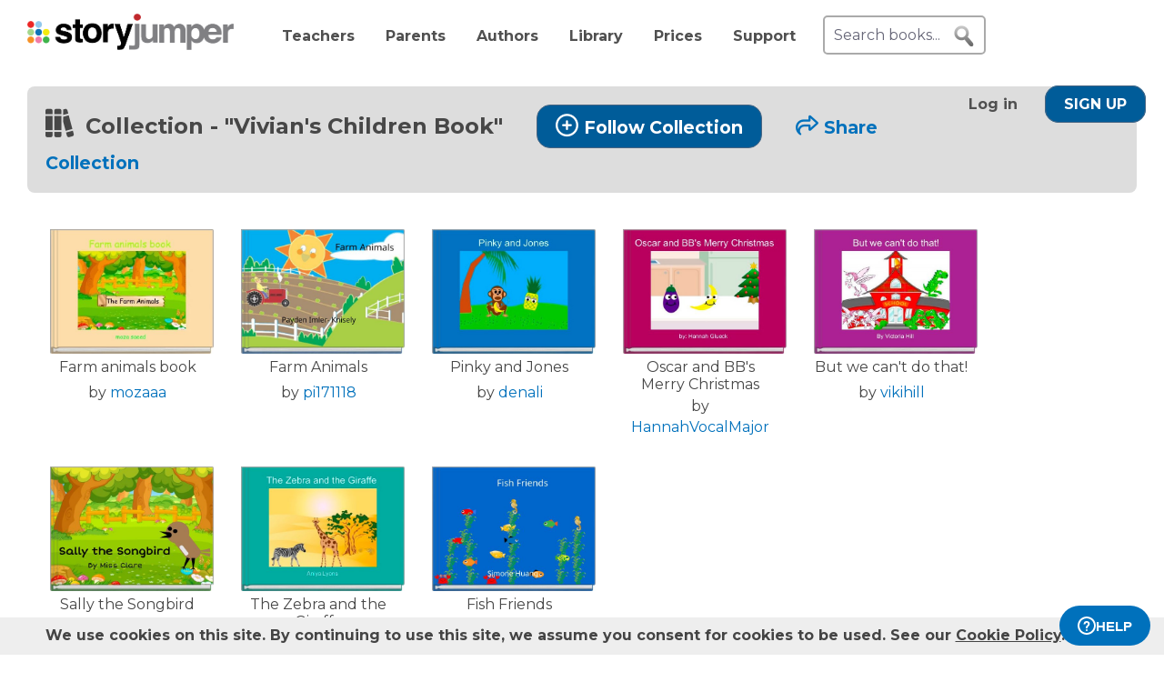

--- FILE ---
content_type: text/html; charset=UTF-8
request_url: https://www.storyjumper.com/book/collection/swiftcow725/Vivians-Children-Book
body_size: 9933
content:
<!DOCTYPE html>
<html lang="en">
<head>
<link rel="dns-prefetch" href="//fonts.googleapis.com"/>
<link rel="dns-prefetch" href="//fonts.gstatic.com"/>
<link rel="dns-prefetch" href="//kit.fontawesome.com"/>
<link rel="dns-prefetch" href="//cdnjs.cloudflare.com"/>
<link rel="preconnect" href="https://fonts.googleapis.com" crossorigin="anonymous"/>
<link rel="preconnect" href="https://fonts.gstatic.com" crossorigin="anonymous"/>
<link rel="preconnect" href="https://kit.fontawesome.com" crossorigin="anonymous"/>
<link rel="preconnect" href="https://www.googletagmanager.com" crossorigin="anonymous"/>
<link rel="preconnect" href="https://cdnjs.cloudflare.com" crossorigin="anonymous"/>
<link rel="icon" href="https://www.storyjumper.com/favicon.ico" type="image/x-icon"/>
<link rel="shortcut icon" href="https://www.storyjumper.com/favicon.ico" type="image/x-icon"/>
<link rel="apple-touch-icon" href="/images/dots-logo-square-180.png"/>
<link rel="manifest" href="/files/manifest.webmanifest"/>
<meta http-equiv="Content-Type" content="text/html; charset=UTF-8"/>
<title>&quot;Vivian&#039;s Children Book&quot; - Book Collection | StoryJumper</title>
<meta property="og:title" content="&quot;Vivian&#039;s Children Book&quot; - Book Collection | StoryJumper"/> <meta name="description" content="Collection of Books - Vivian&#039;s Children Book"/>
<meta property="og:description" content="Collection of Books - Vivian&#039;s Children Book"/>
<meta name="viewport" content="width=device-width, initial-scale=1.0, user-scalable=yes"/>
<link href="https://fonts.googleapis.com/css2?family=Montserrat:wght@400;700&family=Roboto&display=swap" rel="stylesheet">
<link rel="stylesheet" href="https://kit.fontawesome.com/31a00936aa.css" crossorigin="anonymous">
<link rel="stylesheet" type="text/css" href="//ajax.googleapis.com/ajax/libs/jqueryui/1.10.4/themes/smoothness/jquery-ui.min.css"/>
<link href="https://www.storyjumper.com/css/A.main.min.css,,qc46e+djjohn.min.css,,qc46e,Mcc.QUvyQYX2Um.css.pagespeed.cf.npyKzG5rqK.css" rel="stylesheet" type="text/css"/>
<style>#shareContainer{padding:30px;border-radius:5px;text-align:left}#shareWithCollections{margin:0 0 20px;overflow-y:scroll;max-height:150px}#shareWithCollections .classShareCheckbox .state{cursor:pointer}#shareContainer a{text-decoration:none}#shareContainer .action input{padding:5px;width:100%;font-size:.8em;border:1px solid #eee}#shareContainer .action input:hover{cursor:pointer}.classShareCheckbox,.collectionCheckbox{font-size:1.2em;padding:10px}.classShareCheckbox a,.collectionCheckbox a{font-size:.9em}table{border-collapse:separate;border-spacing:20px 20px}table .action>:first-child{width:50%;text-align:right;padding-right:10px}table td{vertical-align:middle}</style><style>#signupblock{display:none;position:fixed!important;overflow:auto;text-align:center;top:0;left:0;right:0;bottom:0;z-index:900;background-color:rgba(255,255,255,.97);width:100%;padding:0;margin:0;border:0}.overlay-dialog{max-width:none;padding:0;margin:auto;outline:0;overflow:hidden}#signupblock-options{position:relative;margin:auto;outline:0;overflow:hidden;width:900px;height:550px;max-width:100%;max-height:100%;display:flex!important;flex-direction:column!important;justify-content:center!important;align-items:center;overflow:hidden!important;background-color:#add8e6}#signupblock-options .flex-item{text-align:center;max-width:300px}#signupblock-options .flex-item .signin-button img{max-width:100%}#signupblock-options .fb-signin-button,#signupblock-options .signin-button,#signupblock-options .signin-button img{margin-left:0}#signupblock-options .signupmessage{max-width:440px;margin-bottom:20px;color:#222}#signupblock-options .signupmessage-header{font-weight:bold;font-size:150%;margin-bottom:20px}#signupblock-close{position:absolute;cursor:pointer;top:0;right:0;font-size:20px;padding:25px}.signin-button{border:2px #999 solid}@media (max-width:640px){.overlay-dialog,#signupblock-options{width:100%;height:100%}}</style><script src="//cdnjs.cloudflare.com/ajax/libs/jquery/2.2.4/jquery.min.js" integrity="sha512-DUC8yqWf7ez3JD1jszxCWSVB0DMP78eOyBpMa5aJki1bIRARykviOuImIczkxlj1KhVSyS16w2FSQetkD4UU2w==" crossorigin="anonymous" referrerpolicy="no-referrer"></script>
<script type="text/javascript" src="//ajax.googleapis.com/ajax/libs/jqueryui/1.11.2/jquery-ui.min.js"></script>
<script src="https://www.storyjumper.com/script/all.min.js,qc46d+jquery.blockUI.min.js,qc46d.pagespeed.jc.di5H1Xo4a5.js"></script><script>eval(mod_pagespeed_x8pXjsVD7k);</script>
<script>eval(mod_pagespeed_fl5nGMkGt2);</script>
<script src="https://www.googletagmanager.com/gtag/js?id=G-LVYW1D9WDQ" crossorigin="anonymous"></script>
<script>window.dataLayer=window.dataLayer||[];window.gtag=window.gtag||function(){dataLayer.push(arguments);};gtag('js',new Date());(function(){var page_path;var str=location.pathname;var pathMatch="/book/search/q/";var n=str.toLowerCase().indexOf(pathMatch);if(n>-1){page_path='/book/search/?q='+str.substring(n+pathMatch.length).replace(/%20/g,'+');}var ga4settings;if(/(iPad|iPhone|iPod)/g.test(navigator.userAgent)||(navigator.userAgent.match(/Mac/)&&navigator.maxTouchPoints&&navigator.maxTouchPoints>2)){ga4settings=ga4settings||{};ga4settings.deviceType="ipad";}if(ga4settings){gtag('set','user_properties',ga4settings);}if(page_path)gtag('config','G-LVYW1D9WDQ',{page_path:page_path});else
gtag('config','G-LVYW1D9WDQ');})();</script>
<script type="text/javascript">function showhelp(){if(window.ChatWidget&&window.ChatWidget.instance){if(!window.ChatWidget.instance.isOpen){window.ChatWidget.instance.toggle();}}return false;}</script>
</head>
<body id="home" class="home">
<div id="container" style="position: relative;">
<div id="pagetop">
<a href="/" onClick="gtag('event', 'click', { event_category: 'link', event_label: 'pageTopLogo' });" aria-label="StoryJumper Homepage"><div id="logo"></div></a>
<ul id="topnav" class='loggedOut' role="navigation" aria-label="Primary navigation">
<li class="navTeachers"><a href="/school" onclick="gtag('event', 'click', { event_category: 'link', event_label: 'navTeachers' });">Teachers</a></li>
<li class="navParents"><a href="/parents" onclick="gtag('event', 'click', { event_category: 'link', event_label: 'navParents' });">Parents</a></li>
<li class="navAuthors"><a href="/publishedAuthors" onclick="gtag('event', 'authorLink', { event_category: 'nav', event_label: 'navAuthors' });">Authors</a></li>
<li class="navLibrary"><a href="/book/search" onClick="gtag('event', 'libraryLink', { event_category: 'nav', event_label: 'navLibrary' });">Library</a></li>
<li class="navPrices"><a href="/prices" onClick="gtag('event', 'click', { event_category: 'link', event_label: 'pageTopPrices' });">Prices</a></li>
<li class="navHelp" style="position: relative;">
<a href="#" onClick="toggleBox('.helpBox'); gtag('event', 'click', { event_category: 'link', event_label: 'navHelp' }); return false;">Support</a>
<div class="helpBox fade-in hiddenInitially">
<a href="/book/create" class="helpOption">Author's Guide</a>
<a href="/main/classroom" class="helpOption">Teacher's Guide</a>
<a href="https://storyjumper.zendesk.com/hc/en-us/sections/115000726672-FAQ" class="helpOption">FAQ</a>
<a href="https://www.storyjumper.com/blog/" class="helpOption" onClick="gtag('event', 'click', { event_category: 'link', event_label: 'pageTopBlog' });">Blog</a>
<a href="#" class="helpOption" onclick="toggleBox('.helpBox'); return showhelp(); ">Help</a>
</div>
</li>
<li class="hiddenInitially">
<a href="/order/cart" id="cart_nav" onClick="gtag('event', 'click', { event_category: 'link', event_label: 'pageTopCart' });"><i class="fas fa-shopping-cart"></i>&nbsp;<span id="cartcount">0</span></a>
</li>
</ul>
<form id="searchBox" method="post" class='loggedOut' role="search" aria-label="Search StoryJumper books">
<input type="text" id="keywords" class="my-placeholder" placeholder="Search books..." value=""/>
<button type="submit" aria-label="search for books" id="searchButton"></button>
</form>
<ul id="login" class='loggedOut'>
<li><a href="https://www.storyjumper.com/user/login" onClick="gtag('event', 'click', { event_category: 'link', event_label: 'pageTopLogin' });">Log in</a></li> &nbsp;&nbsp;&nbsp;&nbsp;
<li style="margin-left: 0px;"><a href="https://www.storyjumper.com/user/signup" class="standardButton" onClick="gtag('event', 'signup', { event_category: 'user', event_label: 'pageTopSignUp' });">Sign Up</a></li>
</ul>
</div>
<div class="sjpagebody" id="pagebody">
<div class="sjpagemain" id="pagemain" role="main"><div id="lib" class="tile">
<h2 class="header">
<i class="fas fa-books"></i> <span>Collection - "Vivian's Children Book" </span>
<a href="#" class="addCollection standardButton" data-lid="36404952" style="text-transform: none;  display: inline-block;"> <i class="far fa-plus-circle"></i>Follow Collection</a>
<a href="#" class="shareCollection" data-link="https://www.storyjumper.com/book/collection/swiftcow725/=cbe432d27d90bfc3d202f2af321ae97e"><i class="far fa-share"></i>Share Collection</a>
</h2>
<div style="margin: 0 0 25px 25px; line-height: 1.5em;">
</div>
<ul class="bookList">
<li class="bookItem">
<div class="bkPic">
<a href="/book/read/15956052/Farm-animals-book" target="_blank">
<img id="15956052_title" class="pic" src="https://coverimg-cdn.storyjumper.net/coverimg/15956052/Farm-animals-book?nv=0&width=170" data-title="Farm animals book " alt="Front cover of 'Farm animals book ' "/>
</a>
</div>
<div class="bookTitle">
Farm animals book
<div style="margin-top: 5px; font-weight: normal;">by <a href="/profile/mozaaa" target="_blank" style="line-height: 1.7em;" aria-label="Profile page for mozaaa">mozaaa</a></div>
</div>
</li>
<li class="bookItem">
<div class="bkPic">
<a href="/book/read/56341565/Farm-Animals" target="_blank">
<img id="56341565_title" class="pic" src="https://coverimg-cdn.storyjumper.net/coverimg/56341565/Farm-Animals?nv=27&width=170" data-title="Farm Animals" alt="Front cover of 'Farm Animals' "/>
</a>
</div>
<div class="bookTitle">
Farm Animals
<div style="margin-top: 5px; font-weight: normal;">by <a href="/profile/pi171118" target="_blank" style="line-height: 1.7em;" aria-label="Profile page for pi171118">pi171118</a></div>
</div>
</li>
<li class="bookItem">
<div class="bkPic">
<a href="/book/read/312/Pinky-and-Jones" target="_blank">
<img id="312_title" class="pic" src="https://coverimg-cdn.storyjumper.net/coverimg/312/Pinky-and-Jones?nv=0&width=170" data-title="Pinky and Jones" alt="Front cover of 'Pinky and Jones' "/>
</a>
</div>
<div class="bookTitle">
Pinky and Jones
<div style="margin-top: 5px; font-weight: normal;">by <a href="/profile/denali" target="_blank" style="line-height: 1.7em;" aria-label="Profile page for denali">denali</a></div>
</div>
</li>
<li class="bookItem">
<div class="bkPic">
<a href="/book/read/12594042/Oscar-and-BB-s-Merry-Christmas" target="_blank">
<img id="12594042_title" class="pic" src="https://coverimg-cdn.storyjumper.net/coverimg/12594042/Oscar-and-BB-s-Merry-Christmas?nv=0&width=170" data-title="Oscar and BB's Merry Christmas" alt="Front cover of 'Oscar and BB's Merry Christmas' "/>
</a>
</div>
<div class="bookTitle">
Oscar and BB's Merry Christmas
<div style="margin-top: 5px; font-weight: normal;">by <a href="/profile/HannahVocalMajor" target="_blank" style="line-height: 1.7em;" aria-label="Profile page for HannahVocalMajor">HannahVocalMajor</a></div>
</div>
</li>
<li class="bookItem">
<div class="bkPic">
<a href="/book/read/14453892/But-we-can-t-do-that-" target="_blank">
<img id="14453892_title" class="pic" src="https://coverimg-cdn.storyjumper.net/coverimg/14453892/But-we-can-t-do-that-?nv=0&width=170" data-title="But we can't do that!" alt="Front cover of 'But we can't do that!' "/>
</a>
</div>
<div class="bookTitle">
But we can't do that!
<div style="margin-top: 5px; font-weight: normal;">by <a href="/profile/vikihill" target="_blank" style="line-height: 1.7em;" aria-label="Profile page for vikihill">vikihill</a></div>
</div>
</li>
<li class="bookItem">
<div class="bkPic">
<a href="/book/read/80395155/Sally-the-Songbird" target="_blank">
<img id="80395155_title" class="pic" src="https://coverimg-cdn.storyjumper.net/coverimg/80395155/Sally-the-Songbird?nv=11&width=170" data-title="Sally the Songbird" alt="Front cover of 'Sally the Songbird' "/>
</a>
</div>
<div class="bookTitle">
Sally the Songbird
<div style="margin-top: 5px; font-weight: normal;">by <a href="/profile/clareknott" target="_blank" style="line-height: 1.7em;" aria-label="Profile page for Clare Elizabeth Knott">Clare Elizabeth Knott<span style="background-color: #0071bc; padding: 8px 7px 5px 8px; border-radius: 15px; margin: 0px 5px; text-wrap: nowrap; display: inline;" title="Level 3 Published Author" onClick="gtag('event', 'pa', { event_category: 'badge', event_label: ' badge-non-member ' });"><i class="fas fa-trophy" style="color: #ffd814; margin-right: 5px; font-size; 0.9em"></i><span style="color: #ffd814; font-size: 1.1em; font-weight: bold; display: inline-block;">3</span></span></a></div>
</div>
</li>
<li class="bookItem">
<div class="bkPic">
<a href="/book/read/7052712/The-zebra-and-the-giraffe" target="_blank">
<img id="7052712_title" class="pic" src="https://coverimg-cdn.storyjumper.net/coverimg/7052712/The-zebra-and-the-giraffe?nv=0&width=170" data-title="The Zebra and the Giraffe " alt="Front cover of 'The Zebra and the Giraffe ' "/>
</a>
</div>
<div class="bookTitle">
The Zebra and the Giraffe
<div style="margin-top: 5px; font-weight: normal;">by <a href="/profile/alyons2157" target="_blank" style="line-height: 1.7em;" aria-label="Profile page for Aniya Lyons">Aniya Lyons</a></div>
</div>
</li>
<li class="bookItem">
<div class="bkPic">
<a href="/book/read/87353835/Fish-Friends" target="_blank">
<img id="87353835_title" class="pic" src="https://coverimg-cdn.storyjumper.net/coverimg/87353835/Fish-Friends?nv=9&width=170" data-title="Fish Friends" alt="Front cover of 'Fish Friends' "/>
</a>
</div>
<div class="bookTitle">
Fish Friends
<div style="margin-top: 5px; font-weight: normal;">by <a href="/profile/simonehuang" target="_blank" style="line-height: 1.7em;" aria-label="Profile page for Simone Huang">Simone Huang<span style="background-color: #0071bc; padding: 8px 7px 5px 8px; border-radius: 15px; margin: 0px 5px; text-wrap: nowrap; display: inline;" title="Level 2 Published Author" onClick="gtag('event', 'pa', { event_category: 'badge', event_label: ' badge-non-member ' });"><i class="fas fa-trophy" style="color: #ffd814; margin-right: 5px; font-size; 0.9em"></i><span style="color: #ffd814; font-size: 1.1em; font-weight: bold; display: inline-block;">2</span></span></a></div>
</div>
</li>
</ul>
<div class="spacer">&nbsp;</div>
</div>
<div id="shareContainer" class="modalbox" style="display: none;">
<div class="modalClose modalCloseX">X</div>
<div style="font-weight: bold; font-size: 1.5em; margin-bottom: 20px;">Share with:</div>
<table>
<tr class="action">
<td>
<span>Social Media</span>
</td>
<td>
<div id="socialShare">
<a id="facebook" href="#" class="sjtip" title="Share to Facebook"> <img src="/images/facebook_64.png" alt="Share to Facebook button"/> </a>
<a id="twitter" href="#" class="sjtip" title="Share to Twitter"> <img src="/images/twitter_64.png" alt="Share to X / Twitter button"/> </a>
</div>
</td>
</tr>
<tr class="action">
<td>
<input id="copyLink" type='text' value=''/> </td>
<td>
<div id="copyLinkButton" class="standardButton">COPY SHARE LINK</div>
<div id="copyLinkConfirmation" class="copiedConfirmation" style="display: none; margin-left: 10px;"><i class="fas fa-clipboard-check"></i> Copied to clipboard</div>
</td>
</tr>
<tr class="action" style="margin-top: 30px;">
<td>
<input id="copyEmbed" type="text" value="&lt;div id=&quot;sj_a_1499&quot;&gt;&lt;style&gt;#sj_a_1499{font-size:16px;padding:20px}#sj_a_1499 .sj_n{text-align:center}#sj_a_1499 .sj_b{font:14px Arial,sans-serif}#sj_a_1499 .sj_g{display:grid;grid-template-columns:repeat(auto-fill,minmax(400px,1fr));gap:20px;padding-top:20px}#sj_a_1499 .sj_c{text-align:center;transition:transform .3s ease;overflow:hidden}#sj_a_1499 .sj_c:hover{transform:translateY(-5px)}#sj_a_1499 .sj_i{width:400px;height:auto}#sj_a_1499 .sj_a{display:block;margin-top:5px;text-decoration:none;color:#0071bc}#sj_a_1499 .sj_a:hover{text-decoration:underline}@media (max-width:600px){#sj_a_1499 .sj_g{grid-template-columns:repeat(auto-fill,minmax(300px,1fr));gap:10px;padding:10px}#sj_a_1499 .sj_i{width:300px}#sj_a_1499 .sj_a{font-size:12px}}&lt;/style&gt;&lt;div class=&quot;sj_n&quot;&gt;Book collection provided by &lt;a href=&quot;https://www.storyjumper.com&quot; target=&quot;_blank&quot;&gt;&lt;img src=&quot;https://www.storyjumper.com/images/logo-website-563x99.png&quot; style=&quot;width:100px;vertical-align:bottom&quot; alt=&quot;StoryJumper&quot;/&gt;&lt;/a&gt;&lt;/div&gt;&lt;div class=&quot;sj_b&quot;&gt;&lt;/div&gt;&lt;script&gt;(function(){async function f(){try{const r=await fetch(&#039;https://www.storyjumper.com/api/ajaxGetCollection/v1/swiftcow725/=cbe432d27d90bfc3d202f2af321ae97e&#039;);if(!r.ok)throw new Error(`HTTP error! Status: ${r.status}`);const d=await r.json();h(d)}catch(e){console.error(&#039;Error fetching book collection:&#039;,e);document.querySelector(&#039;#sj_a_1499 .sj_b&#039;).innerHTML=&#039;&lt;p&gt;Failed to load books. Please try again later.&lt;/p&gt;&#039;}}function h(b){const c=document.querySelector(&#039;#sj_a_1499 .sj_b&#039;);c.innerHTML=&#039;&#039;;if(!b||!Array.isArray(b)){c.innerHTML=&#039;&lt;p&gt;No books available to display.&lt;/p&gt;&#039;;return}const g=document.createElement(&#039;div&#039;);g.className=&#039;sj_g&#039;;b.forEach(k=&gt;{const d=document.createElement(&#039;div&#039;);d.className=&#039;sj_c&#039;;const l=document.createElement(&#039;a&#039;);l.href=k.bookurl;l.target=&#039;_blank&#039;;const i=document.createElement(&#039;img&#039;);i.src=k.screenshot;i.alt=`book with title: &#039;${k.title}&#039;`;i.className=&#039;sj_i&#039;;l.appendChild(i);d.appendChild(l);const s=document.createElement(&#039;a&#039;);s.href=&#039;https://www.storyjumper.com&#039;;s.target=&#039;_blank&#039;;s.className=&#039;sj_a&#039;;s.textContent=&#039;Read and create books like this on StoryJumper&#039;;d.appendChild(s);g.appendChild(d)});c.appendChild(g)}function p(){document.getElementById(&#039;sj_a_1499&#039;)&amp;&amp;f()}if(document.readyState===&quot;complete&quot;||document.readyState===&quot;loaded&quot;||document.readyState===&quot;interactive&quot;)p();else document.addEventListener(&#039;DOMContentLoaded&#039;,()=&gt;p())})()&lt;/script&gt;&lt;/div&gt;"/>
</td>
<td>
<div id="embedCodeButton" class="standardButton">COPY EMBED CODE</div>
<div id="embedCodeConfirmation" class="copiedConfirmation" style="display: none; margin-left: 10px;"><i class="fas fa-clipboard-check"></i> Copied to clipboard</div>
</td>
</tr>
<tr class="action">
<td>
<span><img src="https://www.storyjumper.com/sjqr/?q=https%3A%2F%2Fwww.storyjumper.com%2Fgo%2F7uzwpada2wms%2Fqr" alt="QR code for sharing / printing"/></span>
</td>
<td>
<div id="qrCodeButton" class="standardButton"><i class="fas fa-printer"></i> PRINT QR CODE</div>
</td>
</tr>
</table>
</div>
<script>(function($){function updateClassLibrary(class_id,book_id,addOrRemove,callbackfn){$.ajax({type:'POST',url:"/library/ajaxUpdateClassLibrary",data:{class_id:class_id,book_id:book_id,addOrRemove:addOrRemove},dataType:"json",success:function(resultData){gtag('event','updateClassLibrary',{event_category:'book',event_label:addOrRemove});callbackfn(undefined,resultData);},error:function(jqXHR,textStatus,errorThrown){callbackfn('error');}});}function updateCollectionClasses(library_id,class_id,addOrRemove,callbackfn){$.ajax({type:'POST',url:"/library/ajaxUpdateCollectionClasses",data:{library_id:library_id,class_id:class_id,addOrRemove:addOrRemove},dataType:"json",success:function(resultData){gtag('event','updateCollectionClasses',{event_category:'library',event_label:addOrRemove});callbackfn(undefined,resultData);},error:function(jqXHR,textStatus,errorThrown){callbackfn('error');}});}function updateClassLibraryHandler(updateCheckBox,isChecked=true,$li=null){return function(error,result){if(error){location.reload();}else if(updateCheckBox){if(result&&result.reload){location.reload();}else if(isChecked){$li.find('.unchecked').removeClass('none');$li.find('.checked').addClass('none');}else{$li.find('.checked').removeClass('none');$li.find('.unchecked').addClass('none');}}};}$(document).ready(function(){$('#twitter').click(function(){var shareLink=$('#copyLink').val();var twitterLink="https://twitter.com/share?url=".concat(encodeURIComponent(shareLink),'&text='+"Check out this @StoryJumper book collection: ");var shareWindow=window.open('','_blank','left=0,top=0,width=750,height=300,toolbar=1,resizable=0');shareWindow.location.href=twitterLink;gtag('event','share',{event_category:'collection',event_label:'collection'+'-Twitter'});return false;});$('#facebook').click(function(){var shareLink=$('#copyLink').val();var facebookLink="https://www.facebook.com/sharer/sharer.php?u=".concat(encodeURIComponent(shareLink));var shareWindow=window.open('','_blank','left=0,top=0,width=750,height=300,toolbar=1,resizable=0');shareWindow.location.href=facebookLink;gtag('event','share',{event_category:'collection',event_label:'collection'+'-Facebook'});return false;});$('#copyLink, #copyLinkButton').click(function(){$('#copyLink').select();document.execCommand('copy');$('#copyLinkConfirmation').show();gtag('event','share',{event_category:'collection',event_label:'collection'+'-link'});});$('#copyEmbed, #embedCodeButton').click(function(){$('#copyEmbed').select();document.execCommand('copy');$('#embedCodeConfirmation').show();gtag('event','share',{event_category:'collection',event_label:'collection'+'-embed'});});$('#qrCodeButton').click(function(){gtag('event','share',{event_category:'collection',event_label:'collection'+'-qrCode'});window.open('/main/shareQR/collection/swiftcow725/Vivians-Children-Book','_blank');});$('.classShareCheckbox .state').click(function(){var $li=$(this).parent();var class_id=parseInt($li.data('classid'));if($li.find('.checked.none')[0]){updateCollectionClasses(36404952,class_id,'add',updateClassLibraryHandler(true,false,$li));}else{updateCollectionClasses(36404952,class_id,'remove',updateClassLibraryHandler(true,true,$li));}});});})(jQuery);</script>
<div id="signupblock">
<div class="overlay-dialog">
<div id="signupblock-options">
<div id="signupblock-close">X</div>
<div class="signupmessage">
<div id="signupmessage-like" class="signupmessage-option" style="display: none;">
<div class="signupmessage-header">Sign Up (free) to like it</div>
<div style="margin-bottom: 5px; font-size: 120%;">Your like shows your appreciation.</div>
<div style="font-size: 120%;">Authors want to know.</div>
</div>
<div id="signupmessage-save" class="signupmessage-option" style="display: none;">
<div class="signupmessage-header">Sign Up (free) to save it</div>
</div>
<div id="signupmessage-follow" class="signupmessage-option" style="display: none;">
<div class="signupmessage-header">Sign Up (free) to follow it</div>
</div>
<div id="signupmessage-generic" class="signupmessage-option" style="display: none;">
<div class="signupmessage-header">Sign Up (free) first</div>
</div>
</div>
<div class="google-signin flex-item">
<div class="signin-button">
<span class="icon"><svg xmlns="http://www.w3.org/2000/svg" xmlns:xlink="http://www.w3.org/1999/xlink" width="118px" height="120px" viewBox="0 0 118 120" version="1.1">
<g stroke="none" stroke-width="1" fill="none" fill-rule="evenodd">
<g transform="translate(-332.000000, -639.000000)">
<g transform="translate(332.000000, 639.000000)">
<g>
<path d="M117.6,61.3636364 C117.6,57.1090909 117.218182,53.0181818 116.509091,49.0909091 L60,49.0909091 L60,72.3 L92.2909091,72.3 C90.9,79.8 86.6727273,86.1545455 80.3181818,90.4090909 L80.3181818,105.463636 L99.7090909,105.463636 C111.054545,95.0181818 117.6,79.6363636 117.6,61.3636364 L117.6,61.3636364 Z" fill="#4285F4"></path>
<path d="M60,120 C76.2,120 89.7818182,114.627273 99.7090909,105.463636 L80.3181818,90.4090909 C74.9454545,94.0090909 68.0727273,96.1363636 60,96.1363636 C44.3727273,96.1363636 31.1454545,85.5818182 26.4272727,71.4 L6.38181818,71.4 L6.38181818,86.9454545 C16.2545455,106.554545 36.5454545,120 60,120 L60,120 Z" fill="#34A853"></path>
<path d="M26.4272727,71.4 C25.2272727,67.8 24.5454545,63.9545455 24.5454545,60 C24.5454545,56.0454545 25.2272727,52.2 26.4272727,48.6 L26.4272727,33.0545455 L6.38181818,33.0545455 C2.31818182,41.1545455 0,50.3181818 0,60 C0,69.6818182 2.31818182,78.8454545 6.38181818,86.9454545 L26.4272727,71.4 L26.4272727,71.4 Z" fill="#FBBC05"></path>
<path d="M60,23.8636364 C68.8090909,23.8636364 76.7181818,26.8909091 82.9363636,32.8363636 L100.145455,15.6272727 C89.7545455,5.94545455 76.1727273,0 60,0 C36.5454545,0 16.2545455,13.4454545 6.38181818,33.0545455 L26.4272727,48.6 C31.1454545,34.4181818 44.3727273,23.8636364 60,23.8636364 L60,23.8636364 Z" fill="#EA4335"></path>
<path d="M0,0 L120,0 L120,120 L0,120 L0,0 Z" id="Shape"></path>
</g>
</g>
</g>
</g>
</svg></span>
<span class="signin-button-text">Sign up with Google</span>
</div>
</div>
<div class="clever-signin flex-item">
<div class="signin-button">
<span class="icon"><img src="/images/clever-180x180.png" alt="Sign up with Clever"/></span>
<span class="signin-button-text">Sign up with Clever</span>
</div>
<div class="orSeparator">&nbsp;</div>
</div>
<div class="email-signup flex-item">
<div class="standardButton">Sign Up with email</div>
</div>
</div>
</div>
</div>
<script>function fullScreenAction(activateSelector,activateCallback){var bodyw,bodyh,bodyoverflow;var $parent=$('#content');if(!$parent[0])$parent=$('#container');$('#signupblock-close').click(function(){$parent.css({width:bodyw,height:bodyh,overflow:bodyoverflow});$("#signupblock").hide();});$(activateSelector).click(function(){bodyw=$parent.css('width');bodyh=$parent.css('height');bodyoverflow=$parent.css('overflow');$parent.css({width:'100vw',height:'100vh',overflow:'hidden'});return activateCallback.call(this);});}(function($){$(document).ready(function(){function processAction(loginmethod){var action=$('#signupblock').data('action');gtag('event',action,{event_category:'collection',event_label:'collectionPage'+'-'+loginmethod+'-login'});if(action==='follow'){var lid=$('#signupblock').data('lid')||'-';var encodedurl='book-scollection-sswiftcow725-sVivians--Children--Book';window.location.assign(['/library/followUnauth',lid,encodedurl,loginmethod].join('/'));}else{console.log("Invalid action: "+action);}return false;}$('#signupblock-options .google-signin .signin-button').click(function(){processAction('google');});$('#signupblock-options .clever-signin .signin-button').click(function(){processAction('clever');});$('#signupblock-options .email-signup .standardButton').click(function(){processAction('email');});});})(jQuery);</script>
<script>$(document).ready(function(){$('.bookItem').mouseover(function(){$(this).find('.storyX').css('visibility','visible');});$('.bookItem').mouseleave(function(){$(this).find('.storyX').css('visibility','hidden');});fullScreenAction('.addCollection',function(){gtag('event','follow',{event_category:'collection',event_label:'collectionPage-desktop-non-member'});var lid=$(this).data('lid');if(lid){$('#signupblock').data('lid',lid);}$('#signupblock').data('action','follow');$('.signupmessage-option').hide();$('#signupmessage-follow').show();$("#signupblock").css('display','flex');return false;});$('.unfollowCollection').click(function(){var target=this;var lid=$(target).data('lid');$.post('/library/ajaxUnfollowCollection',{'lid':lid},function(data){if(data.status=='success'){gtag('event','unfollow',{event_category:'collection',event_label:'collectionPage'});window.location.reload();}else{console.log('error: could not Unfollow this collection');}},'json');return false;});$('.deleteCollection').click(function(){var target=this;var lid=$(target).data('lid');var confirmMessage="Are you sure you want to delete this Collection? ";if(confirm(confirmMessage)){$.post('/library/ajaxDeleteCollection',{'lid':lid},function(data){if(data.status=='success'){gtag('event','delete',{event_category:'collection',event_label:'collectionPage'});window.location.href="/home";}else{console.log('error: could not Delete this collection');}},'json');return false;}});$('.shareCollection').click(function(){var target=this;var shareLink=$(target).data('link');$('#copyLink').val(shareLink);$('.copiedConfirmation').hide();$.blockUI({message:$('#shareContainer'),css:{top:'10%',width:'50%',left:'25%','max-height':'80%','overflow-y':'scroll'},overlayCSS:{opacity:0.9},onBlock:setupClickOutsideUnblockUIHandler,onUnblock:cleanupClickOutsideUnblockUIHandler});gtag('event','share',{event_category:'collection',event_label:'collection page'});return false;});$(document).on('click','.modalClose',function(){$.unblockUI();});});</script>
<script type="application/ld+json">
{
  "@context": "https://schema.org",
  "@type": "CollectionPage",
  "name": "Book Collection curated by Lucas Poh - Vivian's Children Book",
  "@id": "https://www.storyjumper.com/book/collection/swiftcow725/Vivians-Children-Book",
  "url": "https://www.storyjumper.com/book/collection/swiftcow725/Vivians-Children-Book",
  "description": "A collection of StoryJumper digital books curated by Lucas Poh with the theme of 'Vivian's Children Book'",
  "author": {
    "@type": "Person",
    "name": "Lucas Poh",
    "@id": "https://www.storyjumper.com/profile/swiftcow725"
  }
    ,
  "mainEntity": {
    "@type": "ItemList",
    "itemListOrder": "https://schema.org/ItemListOrderAscending",
    "numberOfItems": 8,
    "itemListElement": [
                    {
                    "@type": "ListItem",                
                    "position": 1,        
                    "item": {
                      "@type": "Book",
                      "name" : "Farm animals book ",
                      "@id": "https://www.storyjumper.com/book/read/15956052"
                    }
                },  
                    {
                    "@type": "ListItem",                
                    "position": 2,        
                    "item": {
                      "@type": "Book",
                      "name" : "Farm Animals",
                      "@id": "https://www.storyjumper.com/book/read/56341565"
                    }
                },  
                    {
                    "@type": "ListItem",                
                    "position": 3,        
                    "item": {
                      "@type": "Book",
                      "name" : "Pinky and Jones",
                      "@id": "https://www.storyjumper.com/book/read/312"
                    }
                },  
                    {
                    "@type": "ListItem",                
                    "position": 4,        
                    "item": {
                      "@type": "Book",
                      "name" : "Oscar and BB's Merry Christmas",
                      "@id": "https://www.storyjumper.com/book/read/12594042"
                    }
                },  
                    {
                    "@type": "ListItem",                
                    "position": 5,        
                    "item": {
                      "@type": "Book",
                      "name" : "But we can't do that!",
                      "@id": "https://www.storyjumper.com/book/read/14453892"
                    }
                },  
                    {
                    "@type": "ListItem",                
                    "position": 6,        
                    "item": {
                      "@type": "Book",
                      "name" : "Sally the Songbird",
                      "@id": "https://www.storyjumper.com/book/read/80395155"
                    }
                },  
                    {
                    "@type": "ListItem",                
                    "position": 7,        
                    "item": {
                      "@type": "Book",
                      "name" : "The Zebra and the Giraffe ",
                      "@id": "https://www.storyjumper.com/book/read/7052712"
                    }
                },  
                    {
                    "@type": "ListItem",                
                    "position": 8,        
                    "item": {
                      "@type": "Book",
                      "name" : "Fish Friends",
                      "@id": "https://www.storyjumper.com/book/read/87353835"
                    }
                } 
        ]
  }
  }
</script></div>
</div>
<div id="pagefooter">
<ul style="margin: 30px 0;">
<li><a href="/main/tos">Terms of Service</a></li>
<li><a href="/main/privacy">Privacy Policy</a></li>
<li class="navPrices"><a href="/prices" onClick="gtag('event', 'click', { event_category: 'link', event_label: 'pricesFooter' });">Prices</a></li>
<li><a href="#" onclick="gtag('event', 'click', { event_category: 'link', event_label: 'helpFooter' }); return showhelp();">Help</a></li>
</ul>
<div id="follow-us" class="segment">
<div class="container">
<span id="follow-us-text">Follow StoryJumper:</span>
<div class="follow-us-icons">
<a href="https://www.facebook.com/pages/StoryJumper/138914163254" target="_blank" rel="noreferrer,noopener"><img src="/images/facebook_48.png" alt="Follow us on Facebook" loading="lazy" decoding="async" width="48" height="48"/></a>
<a href="https://twitter.com/storyjumper" target="_blank" rel="noreferrer,noopener"><img src="/images/twitter_48.png" alt="Follow us on X / Twitter" loading="lazy" decoding="async" width="48" height="48"/></a>
</div>
</div>
</div>
<div id="pagefooter_copyright">
<span id="m_copyright">&#169;2026 StoryJumper&trade;, Inc.</span>
&nbsp;<span id="m_reserved">All rights reserved.</span>
</div>
</div>
<div id="cookieMessage" class="sjmessage">
<span class="sjmessageText">We use cookies on this site. <span>By continuing to use this site, we assume you consent for cookies to be used. See our <a href="/main/cookie" target="_blank" style="color: #444; text-decoration: underline;">Cookie Policy</a>.</span></span>
<span id="cookiedismiss" class="sjmessageClose" style="font-weight: bold; color: #444; font-size: 1.1em; font-family: sans-serif"> GOT IT</span>
<div class="spacer"></div>
</div>
<script>(function(){var dismiss=document.getElementById('cookiedismiss');var cookieMessage=document.getElementById('cookieMessage');dismiss.addEventListener("click",function(){var xhttp=new XMLHttpRequest();xhttp.onreadystatechange=function(){if(this.readyState==4&&this.status==200){var obj=JSON.parse(this.responseText);if(obj.status){cookieMessage.parentNode.removeChild(cookieMessage);}else{console.log("Something went wrong with sending dismiss request: "+this.responseText);cookieMessage.remove();}}else if(this.readyState==4){console.log("Something went wrong with sending dismiss request: "+this.responseText);cookieMessage.remove();}};xhttp.open("GET",'/main/ajaxDismissCookieMessage',true);xhttp.send();});})();</script>
</div>
<!--[if lte IE 6]>
          <script type="text/javascript" src="/script/supersleight-min.js"></script>
        <![endif]-->
<!--[if IE]>
          <script type="text/javascript" src="/script/DD_r.js"></script>
          <script type="text/javascript" src="/script/ierc.js"></script>
        <![endif]-->
<script async src="/script/djjohn.min.js?c46d"></script>
<script>(function(){const languages=(navigator.languages||[navigator.language||navigator.userLanguage||'en']).map(lang=>lang.substring(0,2).toLowerCase());const defaultConfig={userData:{user_id:null,username:null,first_name:null,last_name:null,email:null,isVIP:false,isStudent:false,isTeacher:false,geo:"Columbus OH United States",authservice:"",},languages:languages};if(window.initChatWidget)document.addEventListener('DOMContentLoaded',function(){window.initChatWidget(defaultConfig);});else
window.chatWidgetConfig=defaultConfig;})();</script>
<script type="text/javascript">(function(){if(typeof String.prototype.trim!=='function'){String.prototype.trim=function(){return this.replace(/^\s+|\s+$/g,'');};}var searchBox=document.getElementById("searchBox");var loginDiv=document.getElementById("login");var navUserName=document.getElementById("navUserName");if(searchBox&&loginDiv&&navUserName){var searchRec=searchBox.getBoundingClientRect();var loginRec=loginDiv.getBoundingClientRect();if(Math.abs(searchRec.top-loginRec.top)>10){if(navUserName.innerHTML.length>6){var nameString=navUserName.innerHTML;navUserName.innerHTML=nameString.split(/\s+|\-/,1)[0];}}}if(searchBox){searchBox.onsubmit=function(){var keywords=document.getElementById('keywords').value.trim().replace(/'|!/g,"");keywords=(keywords==='Search for books')?"":keywords;gtag('event','search',{event_category:'book',event_label:keywords});window.location='/book/search/q/'+encodeURIComponent(keywords);return false;};}})();</script>
<script>function toggleBox(className){document.querySelector(className).classList.toggle('hiddenInitially');}</script>
<script defer src="https://static.cloudflareinsights.com/beacon.min.js/vcd15cbe7772f49c399c6a5babf22c1241717689176015" integrity="sha512-ZpsOmlRQV6y907TI0dKBHq9Md29nnaEIPlkf84rnaERnq6zvWvPUqr2ft8M1aS28oN72PdrCzSjY4U6VaAw1EQ==" data-cf-beacon='{"version":"2024.11.0","token":"18d1b1881a8e4bd3b6a4cc65e3740607","server_timing":{"name":{"cfCacheStatus":true,"cfEdge":true,"cfExtPri":true,"cfL4":true,"cfOrigin":true,"cfSpeedBrain":true},"location_startswith":null}}' crossorigin="anonymous"></script>
</body>
</html>
